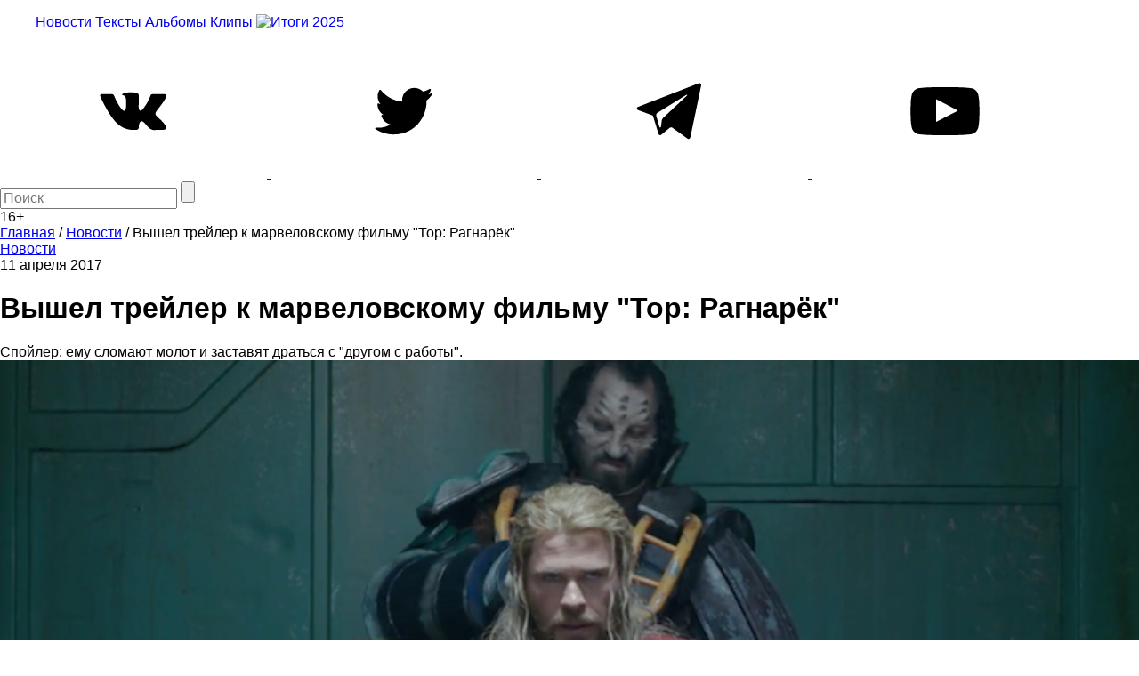

--- FILE ---
content_type: text/html; charset=utf-8
request_url: https://www.google.com/recaptcha/api2/aframe
body_size: 267
content:
<!DOCTYPE HTML><html><head><meta http-equiv="content-type" content="text/html; charset=UTF-8"></head><body><script nonce="tHC1LXzqiBa86B52ByhQ7Q">/** Anti-fraud and anti-abuse applications only. See google.com/recaptcha */ try{var clients={'sodar':'https://pagead2.googlesyndication.com/pagead/sodar?'};window.addEventListener("message",function(a){try{if(a.source===window.parent){var b=JSON.parse(a.data);var c=clients[b['id']];if(c){var d=document.createElement('img');d.src=c+b['params']+'&rc='+(localStorage.getItem("rc::a")?sessionStorage.getItem("rc::b"):"");window.document.body.appendChild(d);sessionStorage.setItem("rc::e",parseInt(sessionStorage.getItem("rc::e")||0)+1);localStorage.setItem("rc::h",'1770083566095');}}}catch(b){}});window.parent.postMessage("_grecaptcha_ready", "*");}catch(b){}</script></body></html>